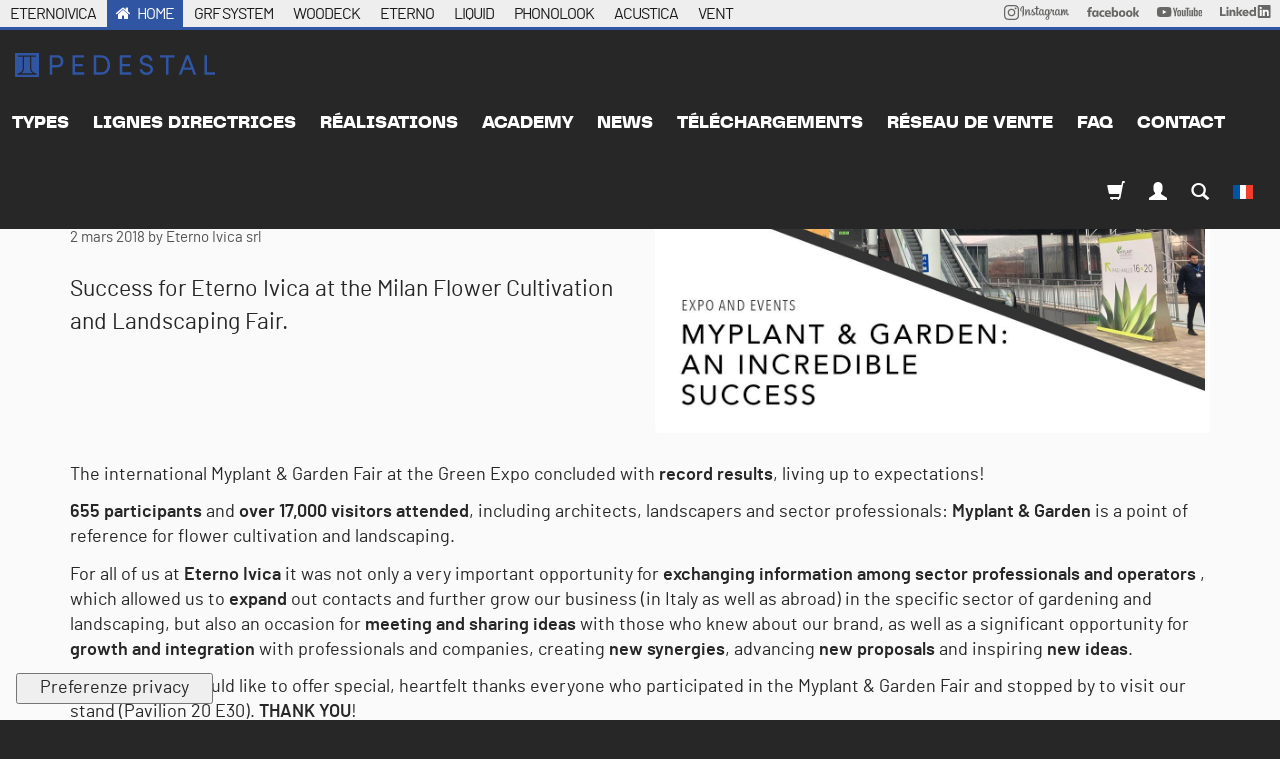

--- FILE ---
content_type: image/svg+xml
request_url: https://www.pedestal-eternoivica.com/assets/svg/social/facebook-c5a33e245352334f21d5a0e116813e21.svg
body_size: 2283
content:
<svg xmlns="http://www.w3.org/2000/svg" viewBox="0 0 433.27 83.89"><title>facebook</title><path d="M33.9,13.15c-5.1,0-6.58,2.27-6.58,7.25v8.28H40.93L39.57,42.06H27.32V82.65H11V42.06H0V28.68H11v-8C11,7.14,16.44,0,31.63,0a77.18,77.18,0,0,1,9.52.56V13.15" style="fill:#676766"/><path d="M42.06,54c0-15.08,7.14-26.42,22.11-26.42,8.16,0,13.15,4.2,15.53,9.41V28.68H95.35v54H79.7V74.49c-2.27,5.21-7.37,9.29-15.53,9.29-15,0-22.11-11.33-22.11-26.41m16.33.23c0,8.05,3,13.37,10.54,13.37C75.62,71,79,66.09,79,58.39V52.94c0-7.71-3.4-12.59-10.09-12.59-7.59,0-10.54,5.33-10.54,13.38Z" style="fill:#676766"/><path d="M129.35,27.54c6.35,0,12.36,1.36,15.64,3.63l-3.63,11.56a25.68,25.68,0,0,0-10.88-2.49c-8.85,0-12.7,5.1-12.7,13.83v3.17c0,8.73,3.85,13.83,12.7,13.83a25.68,25.68,0,0,0,10.88-2.49L145,80.15c-3.28,2.27-9.3,3.63-15.64,3.63-19.16,0-27.89-10.32-27.89-26.87V54.41c0-16.55,8.73-26.87,27.89-26.87" style="fill:#676766"/><path d="M147.15,57.7V52.94c0-15.3,8.73-25.4,26.53-25.4,16.78,0,24.14,10.21,24.14,25.17v8.61H163.47C163.81,68.7,167.1,72,176.17,72a46.47,46.47,0,0,0,17.35-3.28l2.94,11.22c-4.3,2.27-13.15,4-21,4-20.63,0-28.34-10.31-28.34-26.19m16.33-7H183.2V49.31c0-5.9-2.38-10.54-9.52-10.54-7.37,0-10.2,4.65-10.2,11.9" style="fill:#676766"/><path d="M258.36,57.36c0,15.08-7.25,26.42-22.22,26.42-8.16,0-13.83-4.08-16.1-9.3v8.16H204.63V1.58L221,.11V36.16c2.38-4.76,7.59-8.61,15.19-8.61,15,0,22.22,11.33,22.22,26.41M242,53.62c0-7.6-3-13.26-10.77-13.26-6.69,0-10.32,4.76-10.32,12.47v5.67C221,66.2,224.58,71,231.27,71,239.09,71,242,65.3,242,57.7Z" style="fill:#676766"/><path d="M263.8,57V54.3c0-15.53,8.84-26.76,26.87-26.76s26.87,11.23,26.87,26.76V57c0,15.54-8.85,26.76-26.87,26.76S263.8,72.56,263.8,57m37.41-3.85c0-7.14-3-12.81-10.54-12.81S280.13,46,280.13,53.17v5c0,7.14,2.94,12.81,10.54,12.81s10.54-5.67,10.54-12.81Z" style="fill:#676766"/><path d="M323,57V54.3c0-15.53,8.84-26.76,26.87-26.76s26.87,11.23,26.87,26.76V57c0,15.54-8.85,26.76-26.87,26.76S323,72.56,323,57m37.41-3.85c0-7.14-3-12.81-10.54-12.81S339.3,46,339.3,53.17v5c0,7.14,2.94,12.81,10.54,12.81s10.54-5.67,10.54-12.81Z" style="fill:#676766"/><polyline points="399.15 54.41 415.25 28.68 432.6 28.68 415.7 55.32 433.27 82.64 415.94 82.64 399.15 56.23 399.15 82.64 382.83 82.64 382.83 1.58 399.15 0.11" style="fill:#676766"/></svg>

--- FILE ---
content_type: image/svg+xml
request_url: https://www.pedestal-eternoivica.com/assets/svg/footer/LOGO_DNV_ISO_9001-ed101151e119b68bf360a99464483ce6.svg
body_size: 6905
content:
<svg xmlns="http://www.w3.org/2000/svg" viewBox="0 0 56.56 56.56"><defs><style>.cls-1{fill:#fff;}.cls-2{fill:#009ee2;}.cls-3{fill:#1d1d1b;}.cls-4{fill:#18174b;}.cls-5{fill:#a0d9f7;}.cls-6{fill:#64b23a;}.cls-7{fill:#004f9e;}</style></defs><g id="Livello_2" data-name="Livello 2"><g id="Livello_1-2" data-name="Livello 1"><circle class="cls-1" cx="28.28" cy="28.28" r="28.28"/><path class="cls-2" d="M2.36,28.12c0-.66,0-1.31.09-1.95l-.77-.06c-.05.66-.08,1.33-.08,2A26.71,26.71,0,0,0,16,51.78l.35-.68a25.94,25.94,0,0,1-14-23m2.49,0c0-.6,0-1.18.07-1.76l-.76-.06c0,.6-.08,1.2-.08,1.82a24.22,24.22,0,0,0,13,21.45l.35-.68A23.46,23.46,0,0,1,4.85,28.12m47.63,0c0-.62,0-1.23-.07-1.83l-.77.06c0,.58.08,1.17.08,1.77A23.46,23.46,0,0,1,38.91,49l.35.68A24.21,24.21,0,0,0,52.48,28.12m2.48,0c0-.68,0-1.35-.08-2l-.76.06c.05.65.08,1.3.08,2A26,26,0,0,1,40.05,51.2l.35.67A26.68,26.68,0,0,0,55,28.12"/><path class="cls-3" d="M50.88,22.07l.1.46,2.11-.46a3.09,3.09,0,0,0,.46-.14v0a2.23,2.23,0,0,0-.42.38L51.37,24.3l.1.46,3.2-.7-.1-.46-2.12.47a1.79,1.79,0,0,0-.41.13v-.05a2.16,2.16,0,0,0,.39-.37l1.77-2-.1-.46Zm-.2-2a.8.8,0,0,1,.52-1.16l.64-.22a.79.79,0,0,1,1.13.57l0,.09a.8.8,0,0,1-.52,1.17l-.63.22a.79.79,0,0,1-1.14-.58Zm-.44.15,0,.1a1.25,1.25,0,0,0,1.71.89l.69-.24a1.26,1.26,0,0,0,.78-1.77l0-.1a1.24,1.24,0,0,0-1.71-.88l-.69.24a1.24,1.24,0,0,0-.77,1.76m-.87-2.18.2.44,3-1.39-.2-.44Zm1.14-3.84,1.22,2.18.39-.22L50.9,14Zm-2,2.26.24.42,2.28-1.27-.24-.43Zm-2.09-3.08.3.41.84-.23.81,1.1-.48.73.32.44,1.87-3-.23-.31Zm2.3-.13a3.85,3.85,0,0,0,.73-.25l0,0a6,6,0,0,0-.47.64l-.37.58-.6-.82Zm-3.33-.94.07.08a1.16,1.16,0,0,0,1.77.16l-.33-.36c-.36.33-.72.28-1.1-.12L45.76,12a.8.8,0,0,1,0-1.28l.5-.46a.8.8,0,0,1,1.27.08l.06.07c.38.4.4.77,0,1.1l.34.36a1.15,1.15,0,0,0,0-1.77l-.07-.08A1.26,1.26,0,0,0,46,9.92l-.53.49a1.25,1.25,0,0,0,0,1.93m-1.65-1.67.36.32L46.3,8.54l-.36-.33Zm-.12-3.74,1.58,1.21.27-.35L43.91,6.58ZM41.92,9.18l.38.29.8-1,1.09.84.27-.35-1.09-.84.52-.68-.38-.29ZM41,8.58l.4.27,1.8-2.74-.4-.27ZM40,4.7l2.18,1.22.22-.39L40.21,4.31Zm-.5,3,.42.24,1.28-2.28-.43-.24ZM36.4,6.21l.44.2.53-1.21.67.29,0,1.46.51.22,0-1.08c0-.3,0-.43-.1-.56l0,0a.68.68,0,0,0,.83-.36l.12-.26c.22-.52,0-.92-.59-1.17l-1.12-.49-.18.41,1.13.49c.3.13.42.32.3.59l-.1.22c-.11.26-.33.31-.63.17l-.68-.3L37.89,4l-.45-.2ZM34.92,2.8l1.91.57L37,3l-1.9-.57Zm-.81,2.72,2,.58.12-.42L34.7,5.24l.29-1,1.23.37.12-.43-1.23-.36.21-.7L34.86,3ZM32.3,5.2h.1a1.14,1.14,0,0,0,1.5-1l-.48-.08c-.08.48-.4.66-1,.57h-.09a.8.8,0,0,1-.77-1l.11-.67a.8.8,0,0,1,1.06-.71h.09c.55.09.79.37.71.85l.48.08c.13-.76-.3-1.25-1.11-1.39h-.1A1.24,1.24,0,0,0,31.25,3l-.12.71A1.26,1.26,0,0,0,32.3,5.2m-3.06-.4h.47l0-3.28H29.2l-1,2.12a3.38,3.38,0,0,0-.26.63h0a3.87,3.87,0,0,0-.25-.65l-1-2.07h-.47l0,3.27h.47l0-1.76a5.58,5.58,0,0,0-.05-.76h0a4,4,0,0,0,.25.73l.89,1.77h.37l.8-1.74a6,6,0,0,0,.29-.77h0a5.05,5.05,0,0,0-.05.8ZM23.45,2.39l2-.28-.06-.43-2,.27Zm.39,2.81,2-.28-.06-.44-1.53.22-.14-1,1.27-.17-.06-.44-1.27.18L24,2.54l-.48.07ZM20.47,3.14l2.41-.65-.12-.43-2.41.65Zm1.71,2.47.47-.12L22,3l-.47.12ZM19.9,6.4,20,6.35A1,1,0,0,0,20.75,5l0-.09a.85.85,0,0,0-1.21-.46l-.33.13a.42.42,0,0,1-.61-.26l0-.07a.5.5,0,0,1,.36-.62L19,3.61c.33-.13.56-.06.68.24l.45-.17c-.23-.59-.69-.71-1.29-.49l-.14.06a1,1,0,0,0-.66,1.22l.05.11a.85.85,0,0,0,1.24.47l.31-.12a.42.42,0,0,1,.61.25l0,.05c.12.33,0,.56-.42.7L19.75,6c-.38.15-.65.06-.78-.28l-.46.17a1,1,0,0,0,1.39.53M17.39,7.5l.43-.23L17.25,6.2l.09-2.39-.45.24L16.84,5.4a2.17,2.17,0,0,0,.05.53l0,0a1.93,1.93,0,0,0-.42-.34L15.3,4.89l-.48.26,2,1.26ZM15.23,8.84l.12-.08a1,1,0,0,0,.41-1.44l-.06-.08a.83.83,0,0,0-1.28-.18l-.3.19a.42.42,0,0,1-.65-.12l0-.06a.5.5,0,0,1,.22-.69l.12-.07c.3-.2.54-.18.71.08l.41-.27a.87.87,0,0,0-1.36-.19L13.4,6A1,1,0,0,0,13,7.35l.06.1a.86.86,0,0,0,1.32.18l.27-.18a.43.43,0,0,1,.65.11l0,.05c.19.29.09.55-.25.78L15,8.46c-.34.23-.63.2-.83-.11l-.4.27a1,1,0,0,0,1.47.22m-2.87,2.22.36-.33-.83-.88-.54-2.33L11,7.87l.31,1.31a1.63,1.63,0,0,0,.18.5l0,0A2,2,0,0,0,11,9.49l-1.28-.4-.4.38,2.26.7Zm-4.62.79L9.39,10l-.33-.3L7.4,11.55ZM10.52,13l.33-.36-2-1.73-.32.36ZM9.41,14.38,9.7,14,7.1,12l-.29.38Zm-1.33,2,1.12-1.7-.37-.24L8,15.7,5.61,14.14l-.27.41ZM6.62,19.22l.23-.45-.59-.64.61-1.22.86.08L8,16.51l-3.52-.28-.17.35Zm-1.18-2a3.81,3.81,0,0,0-.55-.53l0,0a4.84,4.84,0,0,0,.79.11l.69.07-.46.91Zm.75,3.4.07-.18a1.13,1.13,0,0,0-.76-1.57l-2-.7-.16.46,2,.69a.68.68,0,0,1,.49,1l-.06.17a.68.68,0,0,1-1,.44l-1.95-.68-.16.46,2,.69a1.12,1.12,0,0,0,1.57-.75M4.94,23.47a.79.79,0,0,1-1,.74l-.66-.13A.79.79,0,0,1,2.56,23v-.09a.8.8,0,0,1,1-.74l.66.12a.85.85,0,0,1,.63.39l-.44.2-.1.53L5,23.13a1.13,1.13,0,0,1,0,.25Zm.46.09,0-.1a1.67,1.67,0,0,0,0-.54l.38-.18.1-.53-.59.28a1.25,1.25,0,0,0-1-.66l-.71-.14a1.25,1.25,0,0,0-1.56,1.14l0,.1a1.24,1.24,0,0,0,1,1.63l.71.14A1.25,1.25,0,0,0,5.4,23.56"/><path class="cls-3" d="M36.24,50.13a.77.77,0,0,0,.67-.31h0v2.49h.49V49h-.39a.8.8,0,0,1-.81.63Zm-1.76,1.76c-.49,0-.75-.29-.75-.88v-.67c0-.6.26-.88.75-.88h.1c.49,0,.75.28.75.88V51c0,.59-.26.88-.75.88Zm0,.46h.1A1.16,1.16,0,0,0,35.81,51v-.73A1.17,1.17,0,0,0,34.58,49h-.1a1.17,1.17,0,0,0-1.24,1.32V51a1.17,1.17,0,0,0,1.24,1.31m-3-.46c-.49,0-.75-.29-.75-.88v-.67c0-.6.26-.88.75-.88h.1c.49,0,.74.28.74.88V51c0,.59-.25.88-.74.88Zm0,.46h.1A1.16,1.16,0,0,0,32.76,51v-.73A1.17,1.17,0,0,0,31.53,49h-.1a1.17,1.17,0,0,0-1.24,1.32V51a1.16,1.16,0,0,0,1.24,1.31m-2.82-2.89a.54.54,0,0,1,.61.61v.11c0,.35-.21.51-.61.51h-.1c-.4,0-.62-.18-.62-.56V50c0-.39.22-.57.62-.57Zm0-.47H28.5a1,1,0,0,0-1.1,1v.16a.92.92,0,0,0,1,1h.1c.41,0,.59-.16.67-.39h0v.1c0,.79-.36,1-.69,1h-.07c-.32,0-.46-.12-.48-.33h-.49a.83.83,0,0,0,1,.79h.07c.64,0,1.2-.47,1.2-1.42v-.76A1,1,0,0,0,28.61,49m-4.07,2.9c-.61,0-.92-.29-.92-.88v-.67c0-.6.31-.88.92-.88h.1c.6,0,.92.28.92.88V51c0,.59-.32.88-.92.88Zm0,.46h.1A1.24,1.24,0,0,0,26.05,51v-.73A1.25,1.25,0,0,0,24.64,49h-.1a1.25,1.25,0,0,0-1.41,1.32V51a1.24,1.24,0,0,0,1.41,1.31m-3.17,0h.15c.69,0,1.13-.37,1.13-1v-.09c0-.51-.34-.86-1-.86h-.35c-.24,0-.48-.08-.48-.46v-.07c0-.25.2-.46.56-.46h.14c.36,0,.55.15.55.47h.49c0-.63-.4-.91-1-.91H21.4a1,1,0,0,0-1,.91V50c0,.46.27.87,1,.87h.34a.43.43,0,0,1,.47.45v.06c0,.35-.22.51-.64.51h-.14c-.41,0-.63-.18-.63-.55h-.48c0,.69.43,1,1.11,1m-2.16,0h.48V49h-.48Z"/><path class="cls-4" d="M22.21,35a1.8,1.8,0,0,1-.5,1.39,2.16,2.16,0,0,1-1.49.45H18.06v-4h2.16a2.16,2.16,0,0,1,1.49.45,1.76,1.76,0,0,1,.5,1.39Zm-.43-2.75A3.93,3.93,0,0,0,20.21,32H17.1v5.74h3.11a3.76,3.76,0,0,0,1.57-.29,2.22,2.22,0,0,0,1-.89,2.93,2.93,0,0,0,.35-1.49v-.4a3,3,0,0,0-.35-1.49,2.28,2.28,0,0,0-1-.89"/><polygon class="cls-4" points="30.34 36.49 25.9 32 25.37 32 24.96 32 24.96 37.74 25.9 37.74 25.9 33.26 30.34 37.74 31.28 37.74 31.28 32 30.34 32 30.34 36.49"/><rect class="cls-5" x="17.1" y="18.64" width="22.37" height="5.34"/><rect class="cls-6" x="17.1" y="25.76" width="22.37" height="0.89"/><rect class="cls-7" x="17.1" y="27.54" width="22.37" height="1.78"/><polygon class="cls-4" points="38.44 32 36.25 36.49 34.05 32 32.97 32 35.85 37.74 36.59 37.74 39.46 32 38.44 32"/></g></g></svg>

--- FILE ---
content_type: image/svg+xml
request_url: https://www.pedestal-eternoivica.com/assets/svg/social/linkedin-262487d892ac46b0d7b112b190a900c6.svg
body_size: 1710
content:
<svg xmlns="http://www.w3.org/2000/svg" viewBox="0 0 398.6 101.01"><title>linkedin</title><polygon points="0 14.94 15.58 14.94 15.58 71.69 44.43 71.69 44.43 86.07 0 86.07 0 14.94" style="fill:#676766"/><path d="M51.31,37.84h15V86h-15Zm7.49-24a8.68,8.68,0,1,1-8.68,8.69,8.69,8.69,0,0,1,8.68-8.69" style="fill:#676766"/><polygon points="128.89 14.94 143.85 14.94 143.85 57.45 160.81 37.82 179.17 37.82 159.53 60.14 178.75 86.07 159.94 86.07 144.04 62.24 143.85 62.24 143.85 86.07 128.89 86.07 128.89 14.94" style="fill:#676766"/><path d="M74.57,37.86H88.94v6.58h.2c2-3.79,6.89-7.78,14.18-7.78,15.18,0,18,10,18,23V86h-15V62.61c0-5.59-.1-12.77-7.79-12.77s-9,6.09-9,12.38V86h-15Z" style="fill:#676766"/><path d="M210.69,56.34a9,9,0,0,0-9.19-9.19c-6.58,0-10.17,4.49-10.57,9.19ZM223.37,77.7a26.37,26.37,0,0,1-20.47,9.59c-15,0-27-10-27-25.46s12-25.45,27-25.45c14,0,22.76,10,22.76,25.45v4.69H190.92c1.19,5.69,5.49,9.39,11.28,9.39,4.9,0,8.18-2.49,10.68-5.89Z" style="fill:#676766"/><path d="M256.85,49.5c-7.48,0-12,5-12,12.28s4.5,12.28,12,12.28,12-5,12-12.28-4.49-12.28-12-12.28M282.62,86H268.84v-6.4h-.19a18.82,18.82,0,0,1-14.88,7.59c-14.38,0-23.86-10.38-23.86-25.05,0-13.48,8.39-25.86,22.17-25.86,6.2,0,12,1.69,15.38,6.38h.19V14.94h15Z" style="fill:#676766"/><path d="M391.13,0H305a7.37,7.37,0,0,0-7.45,7.28V93.72A7.38,7.38,0,0,0,305,101h86.08a7.39,7.39,0,0,0,7.47-7.29V7.28A7.38,7.38,0,0,0,391.13,0Z" style="fill:#676766"/><path d="M312.56,37.87h15v48.2h-15Zm7.5-24a8.69,8.69,0,1,1-8.69,8.69,8.69,8.69,0,0,1,8.69-8.69" style="fill:#fff"/><path d="M337,37.87h14.36v6.59h.21c2-3.79,6.89-7.79,14.18-7.79,15.17,0,18,10,18,23V86.07h-15V62.63c0-5.59-.1-12.78-7.79-12.78s-9,6.09-9,12.38V86.07H337Z" style="fill:#fff"/></svg>